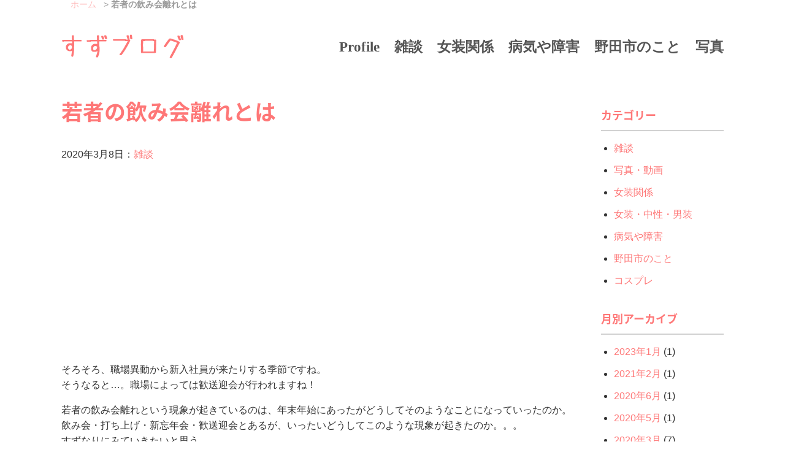

--- FILE ---
content_type: text/html; charset=UTF-8
request_url: https://suzusakura.com/2020/0308686/
body_size: 28764
content:
<!doctype html>
<html>
<head>
<title>若者の飲み会離れとは | すずブログ</title>
<meta charset="utf-8">
<meta name="viewport" content="width=device-width">
<meta http-equiv="X-UA-Compatible" content="IE=Edge">
<meta name="keywords" content="すずブログ,すず,野田市,病気,女装,障害,写真">
<script src="https://ajax.googleapis.com/ajax/libs/jquery/3.3.1/jquery.min.js"></script>

<meta name="description" content="春ですね！職場異動から新入社員が来たりする季節ですね。そうなると…。私もあまり好きではない。お酒を飲む場でもある…、飲み会が起きます。昨今の若者がなぜ。飲み会離れを起こすか書いてみました。" />
<link href="https://suzusakura.com/suzucms/wp-content/themes/suzusakura/assets/css/base.css" type="text/css" rel="stylesheet">
<link href="/lib/slick.css" type="text/css" rel="stylesheet">
<meta name='robots' content='max-image-preview:large' />
	<style>img:is([sizes="auto" i], [sizes^="auto," i]) { contain-intrinsic-size: 3000px 1500px }</style>
	<link rel="alternate" type="application/rss+xml" title="すずブログ &raquo; 若者の飲み会離れとは のコメントのフィード" href="https://suzusakura.com/2020/0308686/feed/" />
<link rel='stylesheet' id='wp-block-library-css' href='https://suzusakura.com/suzucms/wp-includes/css/dist/block-library/style.min.css?ver=6.8.3' type='text/css' media='all' />
<style id='classic-theme-styles-inline-css' type='text/css'>
/*! This file is auto-generated */
.wp-block-button__link{color:#fff;background-color:#32373c;border-radius:9999px;box-shadow:none;text-decoration:none;padding:calc(.667em + 2px) calc(1.333em + 2px);font-size:1.125em}.wp-block-file__button{background:#32373c;color:#fff;text-decoration:none}
</style>
<style id='global-styles-inline-css' type='text/css'>
:root{--wp--preset--aspect-ratio--square: 1;--wp--preset--aspect-ratio--4-3: 4/3;--wp--preset--aspect-ratio--3-4: 3/4;--wp--preset--aspect-ratio--3-2: 3/2;--wp--preset--aspect-ratio--2-3: 2/3;--wp--preset--aspect-ratio--16-9: 16/9;--wp--preset--aspect-ratio--9-16: 9/16;--wp--preset--color--black: #000000;--wp--preset--color--cyan-bluish-gray: #abb8c3;--wp--preset--color--white: #ffffff;--wp--preset--color--pale-pink: #f78da7;--wp--preset--color--vivid-red: #cf2e2e;--wp--preset--color--luminous-vivid-orange: #ff6900;--wp--preset--color--luminous-vivid-amber: #fcb900;--wp--preset--color--light-green-cyan: #7bdcb5;--wp--preset--color--vivid-green-cyan: #00d084;--wp--preset--color--pale-cyan-blue: #8ed1fc;--wp--preset--color--vivid-cyan-blue: #0693e3;--wp--preset--color--vivid-purple: #9b51e0;--wp--preset--gradient--vivid-cyan-blue-to-vivid-purple: linear-gradient(135deg,rgba(6,147,227,1) 0%,rgb(155,81,224) 100%);--wp--preset--gradient--light-green-cyan-to-vivid-green-cyan: linear-gradient(135deg,rgb(122,220,180) 0%,rgb(0,208,130) 100%);--wp--preset--gradient--luminous-vivid-amber-to-luminous-vivid-orange: linear-gradient(135deg,rgba(252,185,0,1) 0%,rgba(255,105,0,1) 100%);--wp--preset--gradient--luminous-vivid-orange-to-vivid-red: linear-gradient(135deg,rgba(255,105,0,1) 0%,rgb(207,46,46) 100%);--wp--preset--gradient--very-light-gray-to-cyan-bluish-gray: linear-gradient(135deg,rgb(238,238,238) 0%,rgb(169,184,195) 100%);--wp--preset--gradient--cool-to-warm-spectrum: linear-gradient(135deg,rgb(74,234,220) 0%,rgb(151,120,209) 20%,rgb(207,42,186) 40%,rgb(238,44,130) 60%,rgb(251,105,98) 80%,rgb(254,248,76) 100%);--wp--preset--gradient--blush-light-purple: linear-gradient(135deg,rgb(255,206,236) 0%,rgb(152,150,240) 100%);--wp--preset--gradient--blush-bordeaux: linear-gradient(135deg,rgb(254,205,165) 0%,rgb(254,45,45) 50%,rgb(107,0,62) 100%);--wp--preset--gradient--luminous-dusk: linear-gradient(135deg,rgb(255,203,112) 0%,rgb(199,81,192) 50%,rgb(65,88,208) 100%);--wp--preset--gradient--pale-ocean: linear-gradient(135deg,rgb(255,245,203) 0%,rgb(182,227,212) 50%,rgb(51,167,181) 100%);--wp--preset--gradient--electric-grass: linear-gradient(135deg,rgb(202,248,128) 0%,rgb(113,206,126) 100%);--wp--preset--gradient--midnight: linear-gradient(135deg,rgb(2,3,129) 0%,rgb(40,116,252) 100%);--wp--preset--font-size--small: 13px;--wp--preset--font-size--medium: 20px;--wp--preset--font-size--large: 36px;--wp--preset--font-size--x-large: 42px;--wp--preset--spacing--20: 0.44rem;--wp--preset--spacing--30: 0.67rem;--wp--preset--spacing--40: 1rem;--wp--preset--spacing--50: 1.5rem;--wp--preset--spacing--60: 2.25rem;--wp--preset--spacing--70: 3.38rem;--wp--preset--spacing--80: 5.06rem;--wp--preset--shadow--natural: 6px 6px 9px rgba(0, 0, 0, 0.2);--wp--preset--shadow--deep: 12px 12px 50px rgba(0, 0, 0, 0.4);--wp--preset--shadow--sharp: 6px 6px 0px rgba(0, 0, 0, 0.2);--wp--preset--shadow--outlined: 6px 6px 0px -3px rgba(255, 255, 255, 1), 6px 6px rgba(0, 0, 0, 1);--wp--preset--shadow--crisp: 6px 6px 0px rgba(0, 0, 0, 1);}:where(.is-layout-flex){gap: 0.5em;}:where(.is-layout-grid){gap: 0.5em;}body .is-layout-flex{display: flex;}.is-layout-flex{flex-wrap: wrap;align-items: center;}.is-layout-flex > :is(*, div){margin: 0;}body .is-layout-grid{display: grid;}.is-layout-grid > :is(*, div){margin: 0;}:where(.wp-block-columns.is-layout-flex){gap: 2em;}:where(.wp-block-columns.is-layout-grid){gap: 2em;}:where(.wp-block-post-template.is-layout-flex){gap: 1.25em;}:where(.wp-block-post-template.is-layout-grid){gap: 1.25em;}.has-black-color{color: var(--wp--preset--color--black) !important;}.has-cyan-bluish-gray-color{color: var(--wp--preset--color--cyan-bluish-gray) !important;}.has-white-color{color: var(--wp--preset--color--white) !important;}.has-pale-pink-color{color: var(--wp--preset--color--pale-pink) !important;}.has-vivid-red-color{color: var(--wp--preset--color--vivid-red) !important;}.has-luminous-vivid-orange-color{color: var(--wp--preset--color--luminous-vivid-orange) !important;}.has-luminous-vivid-amber-color{color: var(--wp--preset--color--luminous-vivid-amber) !important;}.has-light-green-cyan-color{color: var(--wp--preset--color--light-green-cyan) !important;}.has-vivid-green-cyan-color{color: var(--wp--preset--color--vivid-green-cyan) !important;}.has-pale-cyan-blue-color{color: var(--wp--preset--color--pale-cyan-blue) !important;}.has-vivid-cyan-blue-color{color: var(--wp--preset--color--vivid-cyan-blue) !important;}.has-vivid-purple-color{color: var(--wp--preset--color--vivid-purple) !important;}.has-black-background-color{background-color: var(--wp--preset--color--black) !important;}.has-cyan-bluish-gray-background-color{background-color: var(--wp--preset--color--cyan-bluish-gray) !important;}.has-white-background-color{background-color: var(--wp--preset--color--white) !important;}.has-pale-pink-background-color{background-color: var(--wp--preset--color--pale-pink) !important;}.has-vivid-red-background-color{background-color: var(--wp--preset--color--vivid-red) !important;}.has-luminous-vivid-orange-background-color{background-color: var(--wp--preset--color--luminous-vivid-orange) !important;}.has-luminous-vivid-amber-background-color{background-color: var(--wp--preset--color--luminous-vivid-amber) !important;}.has-light-green-cyan-background-color{background-color: var(--wp--preset--color--light-green-cyan) !important;}.has-vivid-green-cyan-background-color{background-color: var(--wp--preset--color--vivid-green-cyan) !important;}.has-pale-cyan-blue-background-color{background-color: var(--wp--preset--color--pale-cyan-blue) !important;}.has-vivid-cyan-blue-background-color{background-color: var(--wp--preset--color--vivid-cyan-blue) !important;}.has-vivid-purple-background-color{background-color: var(--wp--preset--color--vivid-purple) !important;}.has-black-border-color{border-color: var(--wp--preset--color--black) !important;}.has-cyan-bluish-gray-border-color{border-color: var(--wp--preset--color--cyan-bluish-gray) !important;}.has-white-border-color{border-color: var(--wp--preset--color--white) !important;}.has-pale-pink-border-color{border-color: var(--wp--preset--color--pale-pink) !important;}.has-vivid-red-border-color{border-color: var(--wp--preset--color--vivid-red) !important;}.has-luminous-vivid-orange-border-color{border-color: var(--wp--preset--color--luminous-vivid-orange) !important;}.has-luminous-vivid-amber-border-color{border-color: var(--wp--preset--color--luminous-vivid-amber) !important;}.has-light-green-cyan-border-color{border-color: var(--wp--preset--color--light-green-cyan) !important;}.has-vivid-green-cyan-border-color{border-color: var(--wp--preset--color--vivid-green-cyan) !important;}.has-pale-cyan-blue-border-color{border-color: var(--wp--preset--color--pale-cyan-blue) !important;}.has-vivid-cyan-blue-border-color{border-color: var(--wp--preset--color--vivid-cyan-blue) !important;}.has-vivid-purple-border-color{border-color: var(--wp--preset--color--vivid-purple) !important;}.has-vivid-cyan-blue-to-vivid-purple-gradient-background{background: var(--wp--preset--gradient--vivid-cyan-blue-to-vivid-purple) !important;}.has-light-green-cyan-to-vivid-green-cyan-gradient-background{background: var(--wp--preset--gradient--light-green-cyan-to-vivid-green-cyan) !important;}.has-luminous-vivid-amber-to-luminous-vivid-orange-gradient-background{background: var(--wp--preset--gradient--luminous-vivid-amber-to-luminous-vivid-orange) !important;}.has-luminous-vivid-orange-to-vivid-red-gradient-background{background: var(--wp--preset--gradient--luminous-vivid-orange-to-vivid-red) !important;}.has-very-light-gray-to-cyan-bluish-gray-gradient-background{background: var(--wp--preset--gradient--very-light-gray-to-cyan-bluish-gray) !important;}.has-cool-to-warm-spectrum-gradient-background{background: var(--wp--preset--gradient--cool-to-warm-spectrum) !important;}.has-blush-light-purple-gradient-background{background: var(--wp--preset--gradient--blush-light-purple) !important;}.has-blush-bordeaux-gradient-background{background: var(--wp--preset--gradient--blush-bordeaux) !important;}.has-luminous-dusk-gradient-background{background: var(--wp--preset--gradient--luminous-dusk) !important;}.has-pale-ocean-gradient-background{background: var(--wp--preset--gradient--pale-ocean) !important;}.has-electric-grass-gradient-background{background: var(--wp--preset--gradient--electric-grass) !important;}.has-midnight-gradient-background{background: var(--wp--preset--gradient--midnight) !important;}.has-small-font-size{font-size: var(--wp--preset--font-size--small) !important;}.has-medium-font-size{font-size: var(--wp--preset--font-size--medium) !important;}.has-large-font-size{font-size: var(--wp--preset--font-size--large) !important;}.has-x-large-font-size{font-size: var(--wp--preset--font-size--x-large) !important;}
:where(.wp-block-post-template.is-layout-flex){gap: 1.25em;}:where(.wp-block-post-template.is-layout-grid){gap: 1.25em;}
:where(.wp-block-columns.is-layout-flex){gap: 2em;}:where(.wp-block-columns.is-layout-grid){gap: 2em;}
:root :where(.wp-block-pullquote){font-size: 1.5em;line-height: 1.6;}
</style>
<link rel="https://api.w.org/" href="https://suzusakura.com/wp-json/" /><link rel="alternate" title="JSON" type="application/json" href="https://suzusakura.com/wp-json/wp/v2/posts/686" /><link rel="canonical" href="https://suzusakura.com/2020/0308686/" />
<link rel='shortlink' href='https://suzusakura.com/?p=686' />
<link rel="alternate" title="oEmbed (JSON)" type="application/json+oembed" href="https://suzusakura.com/wp-json/oembed/1.0/embed?url=https%3A%2F%2Fsuzusakura.com%2F2020%2F0308686%2F" />
<link rel="alternate" title="oEmbed (XML)" type="text/xml+oembed" href="https://suzusakura.com/wp-json/oembed/1.0/embed?url=https%3A%2F%2Fsuzusakura.com%2F2020%2F0308686%2F&#038;format=xml" />
<meta property="og:title" content="若者の飲み会離れとは">
<meta property="og:description" content="春ですね！職場異動から新入社員が来たりする季節ですね。そうなると…。私もあまり好きではない。お酒を飲む場でもある…、飲み会が起きます。昨今の若者がなぜ。飲み会離れを起こすか書いてみました。">
<meta property="og:type" content="article">
<meta property="og:url" content="https://suzusakura.com/2020/0308686/">
<meta property="og:image" content="https://suzusakura.com/suzucms/wp-content/uploads/2020/03/82892619_173902727180648_162169508306354176_n.jpg">
<meta property="og:site_name" content="すずブログ">
<meta name="twitter:card" content="photo">
<meta property="og:locale" content="ja_JP">
<script async src="https://pagead2.googlesyndication.com/pagead/js/adsbygoogle.js"></script>
<script>
     (adsbygoogle = window.adsbygoogle || []).push({
          google_ad_client: "ca-pub-4134586461740425",
          enable_page_level_ads: true
     });
</script>
<script data-ad-client="ca-pub-4134586461740425" async src="https://pagead2.googlesyndication.com/pagead/js/adsbygoogle.js"></script>
</head>
<body class="wp-singular post-template-default single single-post postid-686 single-format-standard wp-theme-suzusakura">
<div id="wrapper">
<header id="siteHeader">
<div class="headWrap">
<div class="siteLogo"><a href="/"><img src="https://suzusakura.com/suzucms/wp-content/themes/suzusakura/assets/images/siteLogo.png" alt=""></a></div>
<nav class="glovalNav">
<div class="spToggle"><a href="#">Menu</a></div>
<ul>
<li><a href="/profile/">Profile</a></li>
<li><a href="/category/blog/">雑談</a></li>
<li><a href="/category/crossdressing/">女装関係</a></li>
<li><a href="/category/sick/">病気や障害</a></li>
<li><a href="/category/nodacity/">野田市のこと</a></li>
<li><a href="/category/photo/">写真</a></li>
<!--li><a href="/shop/">お店</a></li-->
</ul>
</nav>
</div>
</header><main>
	  <article>
      	<div class="breadcrumbs">
	<ul>
	<li><a href="/">ホーム</a></li>
	<li>若者の飲み会離れとは</li>
	</ul>
	</div>
		  

	<div id="content" class="subCont">
	<article>
	<section>
	<header class="siteBody">
	<h1 class="siteTitle">若者の飲み会離れとは</h1>
	</header>
		<p class="aLt">2020年3月8日：<a href="https://suzusakura.com/category/blog/" rel="category tag">雑談</a></p>
		<script async src="https://pagead2.googlesyndication.com/pagead/js/adsbygoogle.js"></script>
		<!-- すずブログ：リンクユニット -->
		<ins class="adsbygoogle"
			 style="display:block"
			 data-ad-client="ca-pub-4134586461740425"
			 data-ad-slot="9661875632"
			 data-ad-format="link"
			 data-full-width-responsive="true"></ins>
		<script>
			 (adsbygoogle = window.adsbygoogle || []).push({});
		</script>
		<div class="textBody">
<p>そろそろ、職場異動から新入社員が来たりする季節ですね。<br />
そうなると…。職場によっては歓送迎会が行われますね！</p>
<p>若者の飲み会離れという現象が起きているのは、年末年始にあったがどうしてそのようなことになっていったのか。<br />
飲み会・打ち上げ・新忘年会・歓送迎会とあるが、いったいどうしてこのような現象が起きたのか。。。<br />
すずなりにみていきたいと思う。</p>
<div class="pagelink">
<ol class="linkList">
<li><a href="#a01">飲み会も仕事の一環</a></li>
<li><a href="#a02">ジェネレーションギャップ？無理させようとする</a></li>
<li><a href="#a03">飲み会がなくなると危ない？</a></li>
<li><a href="#a04">経験談で飲み会ゼロな会社とは</a></li>
</ol>
</div>
<h2 id="a01">飲み会も仕事の一環</h2>
<p>とどのつまりはこれに限ります。<br />
結局は飲み会がいくら無礼講でよくても、重要なのは職場の人や取引先の人たちと飲んでいる限りは、どうしても仕事になってしまいます。</p>
<p>この辺は、公私混同避けろと言ってきて、実際は混合してないように見えていますが、混同しちゃったところもあります。<br />
そして、上司と部下の関係という上下関係は避けても、避けられないところです。</p>
<p>さらに職場で人間関係にひと悶着ある人にとっては、飲み会だろうが打ち上げだろうが関係ありません。<br />
「社内営業」と揶揄されるように、飲み会でも気を遣うのは実情なのですから、意味ありません。<br />
だから、飲み会もいくら打ち上げや新忘年会でも、結局は仕事としてみているだけと思います。</p>
<p>それに中身によっては、アルコール(お酒)ないと成り立たないのでしょうか？<br />
悪いとは言ってません。入る前に話したっていい内容があると思います。</p>
<h3>あれ？それだと…</h3>
<p>そういう意味だと、最近の若者という層は…交友関係をジャンル化しているって感じもします。<br />
会社の付き合いは会社であり、遊び仲間は遊び仲間。地元ではリア友って感じでしょうか。<br />
ネット世代ほど、これは躊躇にでてくるかもしれません。</p>
<h2 id="a02">ジェネレーションギャップ？無理させようとする</h2>
<p>当方は大学通いしていたわけでもないため、その辺はわかるところがありません。<br />
付き合いでも、大学ならまだ良い点があるかもしれません。</p>
<p>しかし、会社で上司や先輩格の人から。</p>
<p><strong>「いいじゃん。いいじゃん」</strong>とか<strong>「別に今日ぐらい飲もうよ！」</strong>という具合に、最近の若い世代がいくらアルコール飲めなくなっている人がいるとはいえ、自分勝手に勧めてしまう点もあるかもしれません。私だって経験あります。</p>
<p>軽く本人たちが言ったとしても、受け身である勧められた側はどうなるのでしょうか。<br />
コミュニケーション能力がひどくダメすぎる自分が書くのがある意味おかしい内容だな！</p>
<p>言った側は軽い気持ちであっても、言われた側にとってはキツく嫌な気持ちになるのは察しが付くのです。<br />
しかし、無礼講や軽い気持ちで問題起こすってことはあるかもしれません。</p>
<p><p>これはジェネレーションギャップが生み出した内容かもしれません。<br />
あとは可愛がろうとしてしまい、近づきすぎてしまい、本人は距離を置いておきたい人にとってはいたちごっこになることはあります。</p>
<p>そして、勧めてきた側はそういう風な洗礼というか、そういう形でやってきたというのか。受けてきたと思います。</p>
<p>しかし、一部の若者の間では。<br />
<strong>その文化(強制と感じる人)は自分の代で断ち切ろう！</strong>という人たちだっています。</p>
<p>ある意味。これはジェネレーションギャップでもあり、思考や考え方を変えるべき内容かもしれません。</p>
<h3>何も言わないけど、本当は嫌な人もいる</h3>
<p>さらに逆らいにくいという人だって、中にはおります。俗にいうシャイな人。<br />
そうなれば、断りずらくなりますし、仲良く見えても、見方を変えれば、仮に双方承諾していても、嫌々飲んでいたらどうなるのでしょうか。<br />
勧めてる側は可愛がってるってことが起きていたら、完全に意味がありませんね。</p>
<h2 id="a03">飲み会がなくなると危ない？</h2>
<p>ならば、若い世代は「飲み会」という文化をなくせばいいと考えることはあるかもしれません。</p>
<p>しかし、程度よく残しておかなければ危ない存在でもあるんです。</p>
<p>飲み会や打ち上げといったものは、上下関係からみた場合。<br />
仕事で見えない側面が多い今日。<br />
日本はコミュニケーション有無を重視していますが、その辺を考えていくとわかります。<br />
問題なく業務遂行能力もあり、業績を上げている人なら問題ないと思います。</p>
<p>しかし、多少なりミスが多い人や悪い言い方になると優秀ではない人。<br />
そして、会社的に問題抱えている人でも真面目な人。</p>
<p>本質を見極めたくても、業務のみでは見極めるのは非常に難しいのは今も昔も変わらない現実です。<br />
それを見極める材料があるに越したことありません。それが飲み会です。</p>
<p><strong>やりすぎるより、適宜行うというバランスが大事かもしれません。</strong></p>
<h2 id="a04">経験談で飲み会ゼロな会社とは</h2>
<p>「飲み会がない！仕事だけ？ラッキー！」</p>
<p>たしかにそうかもしれません。<br />
でも、飲み会というのは。。大事なものだと思います。</p>
<h3>飲み会は潤滑油</h3>
<p>常にぐいぐい来る人やパワハラまがいなことやるひとは論外な面はあります。<br />
しかし、仕事や業務内容だけで人間性というのはわかるわけではありません。</p>
<p>個性を重視するといいながら、仕事や業務内容だけで判断する行為は危険です。<br />
そうなれば…。そういう場で腹の探り合いとなりますが、ある程度。必要だと思います。<br />
アルコールない状態で行うのもいいかもしれません。</p>
<p>とにかく仕事ない状態でガス抜きする場を作らないといけないと思います。</p>
<h2>結論</h2>
<p>単純ですよね。バランスよくやろう。<br />
個性や多様化というなら、その人自身をきちんと見て行おうっていうのが、これからの飲み会・打ち上げ・歓送迎会の在り方だと思います。</p>
</div>
		<ul class="moreLink">
			<li><a href="https://suzusakura.com/2020/0307674/" rel="prev"> &lt;&lt; 前の記事</a></li>
			<li><a href="https://suzusakura.com/2020/0309717/" rel="next">新しい記事 &gt;&gt;</a></li>
		</ul>
		<script async src="https://pagead2.googlesyndication.com/pagead/js/adsbygoogle.js"></script>
		<!-- すずブログ：リンクユニット -->
		<ins class="adsbygoogle"
			 style="display:block"
			 data-ad-client="ca-pub-4134586461740425"
			 data-ad-slot="9661875632"
			 data-ad-format="link"
			 data-full-width-responsive="true"></ins>
		<script>
			 (adsbygoogle = window.adsbygoogle || []).push({});
		</script>
			<div id="comments">
		<h2>この記事のトラックバック用URL</h2>
		<input class="trackback_field" type="text" readonly="readonly" onfocus="this.select();" value="https://suzusakura.com/2020/0308686/trackback/">
		<h2>コメント</h2>
					<div id="respond" class="comment-respond">
		<h3 id="reply-title" class="comment-reply-title">コメントを残す <small><a rel="nofollow" id="cancel-comment-reply-link" href="/2020/0308686/#respond" style="display:none;">コメントをキャンセル</a></small></h3><form action="https://suzusakura.com/suzucms/wp-comments-post.php" method="post" id="commentform" class="comment-form"><p class="comment-notes"><span id="email-notes">メールアドレスが公開されることはありません。</span> <span class="required-field-message"><span class="required">※</span> が付いている欄は必須項目です</span></p><p class="comment-form-comment"><label for="comment">コメント <span class="required">※</span></label> <textarea id="comment" name="comment" cols="45" rows="8" maxlength="65525" required="required"></textarea></p><p class="comment-form-author"><label for="author">名前 <span class="required">※</span></label> <input id="author" name="author" type="text" value="" size="30" maxlength="245" autocomplete="name" required="required" /></p>
<p class="comment-form-email"><label for="email">メール <span class="required">※</span></label> <input id="email" name="email" type="text" value="" size="30" maxlength="100" aria-describedby="email-notes" autocomplete="email" required="required" /></p>
<p class="comment-form-url"><label for="url">サイト</label> <input id="url" name="url" type="text" value="" size="30" maxlength="200" autocomplete="url" /></p>
<p class="comment-form-cookies-consent"><input id="wp-comment-cookies-consent" name="wp-comment-cookies-consent" type="checkbox" value="yes" /> <label for="wp-comment-cookies-consent">次回のコメントで使用するためブラウザーに自分の名前、メールアドレス、サイトを保存する。</label></p>
<p><img src="https://suzusakura.com/suzucms/wp-content/siteguard/1948531953.png" alt="CAPTCHA"></p><p><label for="siteguard_captcha">上に表示された文字を入力してください。</label><br /><input type="text" name="siteguard_captcha" id="siteguard_captcha" class="input" value="" size="10" aria-required="true" /><input type="hidden" name="siteguard_captcha_prefix" id="siteguard_captcha_prefix" value="1948531953" /></p><p class="form-submit"><input name="submit" type="submit" id="submit" class="submit" value="コメントを送信" /> <input type='hidden' name='comment_post_ID' value='686' id='comment_post_ID' />
<input type='hidden' name='comment_parent' id='comment_parent' value='0' />
</p><p style="display: none !important;" class="akismet-fields-container" data-prefix="ak_"><label>&#916;<textarea name="ak_hp_textarea" cols="45" rows="8" maxlength="100"></textarea></label><input type="hidden" id="ak_js_1" name="ak_js" value="128"/><script>document.getElementById( "ak_js_1" ).setAttribute( "value", ( new Date() ).getTime() );</script></p></form>	</div><!-- #respond -->
		</div>
	  </section>
	</article>
        <aside>
<h2>カテゴリー</h2>
<ul class="category-list">
<li><a href="https://suzusakura.com/category/blog/">雑談</a> </li> <li><a href="https://suzusakura.com/category/photo/">写真・動画</a> </li> <li><a href="https://suzusakura.com/category/crossdressing/">女装関係</a> </li> <li><a href="https://suzusakura.com/category/crossdressing/portrait/">女装・中性・男装</a> </li> <li><a href="https://suzusakura.com/category/sick/">病気や障害</a> </li> <li><a href="https://suzusakura.com/category/nodacity/">野田市のこと</a> </li> <li><a href="https://suzusakura.com/category/crossdressing/cosplay/">コスプレ</a> </li> </ul>
<h2>月別アーカイブ</h2>
<ul class="monthly-list">
	<li><a href='https://suzusakura.com/2023/01/'>2023年1月</a>&nbsp;(1)</li>
	<li><a href='https://suzusakura.com/2021/02/'>2021年2月</a>&nbsp;(1)</li>
	<li><a href='https://suzusakura.com/2020/06/'>2020年6月</a>&nbsp;(1)</li>
	<li><a href='https://suzusakura.com/2020/05/'>2020年5月</a>&nbsp;(1)</li>
	<li><a href='https://suzusakura.com/2020/03/'>2020年3月</a>&nbsp;(7)</li>
	<li><a href='https://suzusakura.com/2019/12/'>2019年12月</a>&nbsp;(3)</li>
	<li><a href='https://suzusakura.com/2019/11/'>2019年11月</a>&nbsp;(11)</li>
	<li><a href='https://suzusakura.com/2019/10/'>2019年10月</a>&nbsp;(13)</li>
	<li><a href='https://suzusakura.com/2019/09/'>2019年9月</a>&nbsp;(13)</li>
</ul>
<script async src="https://pagead2.googlesyndication.com/pagead/js/adsbygoogle.js"></script>
<!-- すずブログ：ディスプレイ -->
<ins class="adsbygoogle"
     style="display:block"
     data-ad-client="ca-pub-4134586461740425"
     data-ad-slot="8755988074"
     data-ad-format="auto"
     data-full-width-responsive="true"></ins>
<script>
     (adsbygoogle = window.adsbygoogle || []).push({});
</script>
</aside>  </div>
</main>
<footer id="siteFooter">
<address>copyright &copy; SuzuBlog</address>
</footer>
</div>
<!-- wrapper-->
<script src="https://ajax.googleapis.com/ajax/libs/jquery/3.3.1/jquery.min.js"></script>
<script src="/lib/slick.min.js"></script>
<script>
$(function(){
	$('.slide').slick({
		slidesToShow:1,
		slidesToScroll:1,
		autoplay:true,
		autoplaySpeed:2000,
		dots:false,
		fade:true,
		arrows:false
	});
});
</script>
<script src="https://suzusakura.com/suzucms/wp-content/themes/suzusakura/assets/js/common.js"></script>
<!-- Global site tag (gtag.js) - Google Analytics -->
<script async src="https://www.googletagmanager.com/gtag/js?id=UA-147543795-1"></script>
<script>
  window.dataLayer = window.dataLayer || [];
  function gtag(){dataLayer.push(arguments);}
  gtag('js', new Date());

  gtag('config', 'UA-147543795-1');
</script>

</body>
</html>

--- FILE ---
content_type: text/html; charset=utf-8
request_url: https://www.google.com/recaptcha/api2/aframe
body_size: 268
content:
<!DOCTYPE HTML><html><head><meta http-equiv="content-type" content="text/html; charset=UTF-8"></head><body><script nonce="ByHwESFliFxLM0LJlL838g">/** Anti-fraud and anti-abuse applications only. See google.com/recaptcha */ try{var clients={'sodar':'https://pagead2.googlesyndication.com/pagead/sodar?'};window.addEventListener("message",function(a){try{if(a.source===window.parent){var b=JSON.parse(a.data);var c=clients[b['id']];if(c){var d=document.createElement('img');d.src=c+b['params']+'&rc='+(localStorage.getItem("rc::a")?sessionStorage.getItem("rc::b"):"");window.document.body.appendChild(d);sessionStorage.setItem("rc::e",parseInt(sessionStorage.getItem("rc::e")||0)+1);localStorage.setItem("rc::h",'1769623995504');}}}catch(b){}});window.parent.postMessage("_grecaptcha_ready", "*");}catch(b){}</script></body></html>

--- FILE ---
content_type: text/css
request_url: https://suzusakura.com/suzucms/wp-content/themes/suzusakura/assets/css/base.css
body_size: 11931
content:
@charset "utf-8";
html,body,div,span,object,iframe,h1,h2,h3,h4,h5,h6,p,blockquote,pre,abbr,address,cite,code,del,dfn,em,img,ins,kbd,q,samp,strong,sub,sup,var,b,i,dl,dt,dd,ol,ul,li,fieldset,form, label,legend,table,caption,tbody,tfoot,thead,tr,th,td,article,aside,canvas,details,figcaption,figure,footer,header,hgroup,menu,nav,section,main,summary,time,mark,audio,video,a,input,textarea{ margin:0;padding:0; border:0; font-size:100%; background:transparent; -moz-box-sizing:border-box; -webkit-box-sizing:border-box; box-sizing:border-box;}
article,aside,details,figcaption,figure,footer,header,hgroup,menu,nav,section,main{ display:block;}
nav ul{ list-style:none;}
blockquote,q{ quotes:none;}
blockquote:before,blockquote:after,q:before,q:after{ content:''; content:none;}
pre,code,kbd,samp{ font-family:monospace,monospace; font-size:inherit;}
table{ border-collapse:collapse; border-spacing:0;}
img{ border:0;}
address,caption,cite,code,dfn,em,th,var{ font-style:normal; font-weight:normal;}
caption,th{ text-align:left;}
h1,h2,h3,h4,h5,h6{ font-size:100%; font-weight:normal}
sup{ vertical-align:text-top; font-size:75%;}
sub{ vertical-align:text-bottom; font-size:75%;}
input,textarea,select{ z-index:auto; font-family:inherit; font-size:inherit; font-weight:inherit; vertical-align:middle;}
a{ outline:none;}
audio:not([controls]){ display:none;}
time{ display:inline;}
[hidden]{ display:none;}
input::-ms-clear,input::-ms-reveal,input:focus::-ms-clear,input:focus::-ms-reveal{visibility:hidden; display:none;}
button::-moz-focus-inner,input[type="reset"]::-moz-focus-inner,input[type="button"]::-moz-focus-inner,input[type="submit"]::-moz-focus-inner,input[type="file"]>input[type="button"]::-moz-focus-inner{ padding:0; border:0;}
button{cursor:pointer;}
html{margin-top: 0px !important;}

/* ===== assets ===== */
body,input,button,select,textarea{-webkit-text-size-adjust:100%; -webkit-font-smoothing:antialiased; line-height:1; color:#333;}

a:link{ color:#fe7777; text-decoration:none;}
a:visited{ color:#fe7777; text-decoration:none;}
a:hover{ color:#fe7777;}
a:active{ color:#fe7777;}
*{-webkit-tap-highlight-color:rgba(0,0,0,0);}
.clr{clear:both;}
section {clear:both; zoom:1;}
article:after,section:after,.clrFx:after{content:''; clear:both; display:block;}
a,button{transition:all .2s ease-in;}
.aCt{text-align:center;}
.aLt{text-align:left;}
.aRt{text-align:right;}
.fLt{float:left;}
.fRt{float:right;}

@media screen and (min-width:768px){
.spbr{display:none;}
.pcbr{display:inline;}
.sp{display:none;}
}

/* ===== Font ===== */

@import url('https://fonts.googleapis.com/css?family=Roboto');
@font-face {
  font-family: 'NotoSansJP';
  font-weight: 700;
  src: local('Noto Sans CJK JP Bold'),
       local('NotoSansCJKjp-Bold'),
       local('NotoSansJP-Bold'),
       url(//fonts.gstatic.com/ea/notosansjapanese/v6/NotoSansJP-Bold.woff2) format('woff2'),
       url(//fonts.gstatic.com/ea/notosansjapanese/v6/NotoSansJP-Bold.woff) format('woff');
}
body,button,select{font-family:"ヒラギノ角ゴ Pro W3","Hiragino Kaku Gothic Pro","メイリオ","Meiryo",sans-serif;}
article h1,article h2,article h3,
article h4{font-family: 'NotoSansJP';}
.glovalNav li{font-family:'Roboto';}

/* ===== Base ===== */
#siteHeader{background:rgba(255,255,255,0.5); position:absolute; top:0px; left:0px; width:100%;  z-index:10; }
#siteHeader .headWrap{max-width:1080px; margin:0 auto; position:relative;height:150px;} 
#siteFooter{background:#fdafaf; padding:40px 0;}
#siteFooter address{text-align:center;} 
#content.pageCont,
#content.subCont{max-width:1080px; margin:0 auto; padding-top: 150px;}
#content:after,#content.subCont article:after{content: ""; display: block; clear: both;}
#content.subCont article{float: left; width:calc(100% - 225px);}
#content.subCont aside{float: right; width: 200px;}
section{ padding:40px 0 40px 0px;}
#content.subCont section:first-child,
#content.pageCont section:first-child{padding-top: 0px;}
article{padding-bottom: 40px;}
#content.subCont .textBody figure img{width: 100%; height: auto;}
.topCont article{padding-bottom: 0px;}
article h1{font-size:35px; color:#fe7777; font-weight:bold; margin-bottom:40px; z-index:0;}
article h2{font-size:28px; color:#fe7777; font-family:NotoSansJP; border-bottom:2px #D1D1D1 solid; margin-bottom:30px; padding:15px 0;}
article h2 small{font-size:1.0625rem; margin-top:5px; display:block;}
article h3{font-size:25px; font-weight:bold; font-family:NotoSansJP; margin-bottom:30px; line-height:1.5;}
article h4{font-size:18px; font-weight:bold; font-family:NotoSansJP;}
article p{line-height:1.6; font-size:16px; margin-bottom:1em;}
article .bg{background:#fbe8e8;}
figure{margin-bottom: 30px;}
figure.fRt{margin:0 0 20px 20px;}
figure.fLt{margin:0 20px 20px 0px;}
.siteLogo{position:absolute; width:200px; top:50%; left:0px; margin-top:-22px;}
.glovalNav{position:absolute; top:50%; right:0px; margin-top:-10px;}
.glovalNav .spToggle a{display:none;}
.glovalNav li{display:inline-flex; font-size:23px; line-height:1.0; margin-right:20px; font-weight:bold;}
.glovalNav li:last-child{margin-right:0px;}
.glovalNav li a{color:#555;}
.glovalNav li a:hover{ color:#fe7777;}
.newList dl{line-height:1.5;}
.newList dl dt{float:left;}
.newList dl dd{padding-left:130px; margin-bottom:15px;}
aside h2{font-size:18px; font-weight:bold; font-family:NotoSansJP; margin-bottom:20px;} 
aside ul{margin:0 0 30px 1.3em;}
aside ul li{margin-bottom:20px;}
#comments{font-size:14px; padding: 20px; background:#f5f5f5; border-radius: 20px; margin:30px 0 30px 0;}
#comments p{font-size: 14px;}
#comments .commentslist{margin-left:1.5em;}
#comments .commentslist .comment-body .comment-author{float: left;}
#comments .commentslist .comment-body p{margin: 15px 0;}
#comments .commentslist .comment-body .reply{margin-bottom:30px; text-align:right;}
#comments .commentslist li{padding: 0 15px;}
#comments .commentslist li .comment-awaiting-moderation{color: #ff0000; font-weight: bold;}
#comments .commentslist li .comment-form-comment textarea#comment{display:block; line-height:1.7;}
#comments textarea,#comments input[type="text"]{width:100%; padding:5px; background: #fff; border-radius: 10px;}
#comments input[type="submit"]{background:#fe7777; color:#fff; width:200px; padding:20px; display:block; margin:20px 0; text-align:center; border-radius: 10px; cursor: pointer;}
#comments input[type="submit"]:hover{text-decoration:none; background:#d37575;}
#comments input[type="checkbox"]{width:30px; border-radius: 5px;}
section .textBody{margin:30px 0 50px 0;}
.breadcrumbs ul {max-width:1050px; margin:0 auto; font-size:14px;}
.breadcrumbs ul li{display:inline-flex; padding-right:20px; position:relative;}
.breadcrumbs ul li:after{position:absolute; top:0%; right:0px; content:">";}
.breadcrumbs ul li:last-child{font-weight:bold;}
.breadcrumbs ul li:last-child:after{content:"";}
.pageCont .breadcrumbs ul {max-width:1080px;}
.pagelink{padding:30px; background: #f5f5f5; border-radius: 20px; margin-bottom: 40px;}
#content section ol,#content section ul{margin-left:1.5em;}
.pagelink ol.linkList li{margin-bottom: 20px;}
.pagelink ol.linkList li:last-child{margin-bottom: 0px;}
.mc{display:flex; flex-wrap:wrap; justify-content:space-between;}
.mc .col{margin-bottom:30px;}
.mc.duo .col{width:calc(50% - 10px);}
.mc.trio .col.g2{width:calc(66% - 15px);}
.mc.trio .col{width:calc(33.5% - 15px);}
.mc .col img{width: 100%; height: auto;}
section ul,section ol{line-height: 1.5;}
section ul.list{margin-bottom: 30px;}
section ul.list li{margin-bottom: 5px;}
section ul.list li:last-child{margin-bottom: 0px;}
section .noteCont{padding:20px; background: #fff799; border-radius:10px; margin-bottom:30px;}
section .noteCont p:last-child,section .noteCont ul:last-child,
section .noteCont ol:last-child{margin-bottom: 0px;}
article .noteCont .noteTit{color: #420909; font-size:18px; margin-bottom: 20px; padding: 0px; border-bottom: none;}
section .noteCont p,section .noteCont ul,
section .noteCont ol{font-size: 14px;}
section .formCont img{width: auto !important; height: auto !important;}
.moreLink{display: flex; margin: 50px 0  !important;}
.moreLink li{width: 50%; text-align: center; list-style: none;}
.moreLink li a{background: #fe7777; line-height: 50px; display: block; color: #fff; }
.moreLink li a:hover{background:#d37575;}

/* ===== Top ===== */
.topConttop #wrapper{padding-top:0px;}
.topCont .mainVisual+.bg,
.topCont .siteTitle{padding-top: 40px;}
.topCont .mainVisual img{text-align:center; width:100%; height:auto;}
.topCont header h2{font-size:35px; border-bottom:none;}
#content.topCont article{width:100%;}
#content.topCont .siteBody,
#content.topCont article section{max-width:1080px; margin:0 auto;}
a.more-link{display: none;}
.videoBox {margin-bottom: 40px;}

.shopForm img{width: auto !important; height: auto !important;}
.shopForm{background:#ff965a; padding: 20px; border-radius:10px;}
.shopForm input{margin:5px 0 !important; text-align: center !important;}
.shopForm h4{margin-bottom: 30px;}
.shopForm h4+p{margin-bottom: 0px;}

table.bacetable{width: 100%; margin-bottom: 30px;}
table.bacetable th,table.bacetable td{border:1px solid #404040; padding:20px; line-height:1.5;}
table.bacetable th{background:#c6c6c6; font-weight:bold;}
table.bacetable td ol,table.bacetable td ul{margin-bottom: 0px;}


@media screen and (max-width:768px){
/* ===== Font ===== */
#content.subCont article{float: none; width:100%;}
#content.subCont aside{float: none; width:100%; padding: 0 20px;}
article h1{font-size:28px; margin-bottom:25px;}
article h2{font-size:22px; margin-bottom:25px;}
article h3{font-size:20px;}
article h4{font-size:16px;}
article p{font-size:16px;}

/* ===== Bace ===== */
.fLt,.fRt{float:none;}
figure.fRt,figure.fLt{margin:0 0px 20px 0px;}
img{width:100%; height:auto;}
section{padding:20px 15px;}
#wrapper{padding-top:0px;}
#siteHeader{position:static;}
#siteHeader .headWrap{ height:100px;}
.siteBody h1.siteTitle{text-align: center;}
.siteLogo{position:absolute; width:150px; top:50%; left:50%; margin:-15px 0 0 -75px;}
.newList dl dt{float:none;}
.newList dl dd{padding-left:0px; margin-bottom:15px;}
.glovalNav li{display:block; margin-right:0px;}
.glovalNav{position:static; top:auto; right:auto; margin:0px;}
.glovalNav .spToggle a{width:40px; height:40px; background:url(../images/menuBtn.png) left center no-repeat; background-size:cover; display:block; position:absolute; right:20px; top:50%; margin-top:-20px; text-indent:-9999px;}
.glovalNav .spToggle a.active{background:url(../images/menuClose.png) left center no-repeat; background-size:cover; z-index:300;}
.glovalNav ul{z-index:200; position:fixed; background:#FF7275; height:100%; width:100%; padding-top:70px; display:none;}
.glovalNav ul.active{display:block;}
.glovalNav ul li{width:100%;}
.glovalNav ul li a{padding:20px; line-height:1.0; display:block; border-bottom:1px solid #fff; color:#fff;}  
.glovalNav ul li a:hover{color:#fff;}
.top header h2{font-size:28px; padding:0px;}
#comments{padding:10px;}
#comments input[type="submit"]{width: 100%;}
.breadcrumbs {display: none;}
.mc{display:block;}
.mc .col{margin-bottom:30px;}
.mc.duo .col,article .mc.trio .col.g2.mc.trio .col{width:100%;}
.videoBox {position: relative; padding-bottom: 56.25%; padding-top: 30px; height: 0; overflow: hidden; margin-bottom: 40px;}
.videoBox iframe{position: absolute; top: 0; left: 0; width: 100%; height: 100%;}
section .noteCont{padding:10px;}

/* ===== Top ===== */
.topCont .mainVisual+.bg{padding-top:30px;}
#content.topCont article section{padding: 30px 15px;}
.topCont .siteTitle{padding-top:50px; text-align: center;}
#content.pageCont, #content.subCont{padding-top:0px;}
table.bacetable{width: 100%; margin-bottom: 30px;}
table.bacetable th,table.bacetable td{border:1px solid #404040; padding:20px; line-height:1.5;}
table.bacetable th{background:#c6c6c6; font-weight:bold;}
table.bacetable td ol,table.bacetable td ul{margin-bottom: 0px;}
.moreLink{display:block; margin: 40px 0;}
moreLink li{width:100%; }
}

--- FILE ---
content_type: application/javascript
request_url: https://suzusakura.com/suzucms/wp-content/themes/suzusakura/assets/js/common.js
body_size: 534
content:
$(function(){
	    $('.glovalNav .spToggle a').on("click", function() {
        var windowWidth = window.innerWidth;
        if (windowWidth <= 768) {
            $('.glovalNav ul').slideToggle();
            $(this).toggleClass("active");
        }
    });
	// scroll smoother
	$('a[href^="#"]').click(function() {
	  var headTop = 70;	
      var speed = 400;
      var href= $(this).attr('href');
      var target = $(href === '#' || href === '' ? 'html' : href);
      var position = target.offset().top-headTop;
      $('body,html').animate({scrollTop:position}, speed, 'swing');
      return false;
   });
   
});